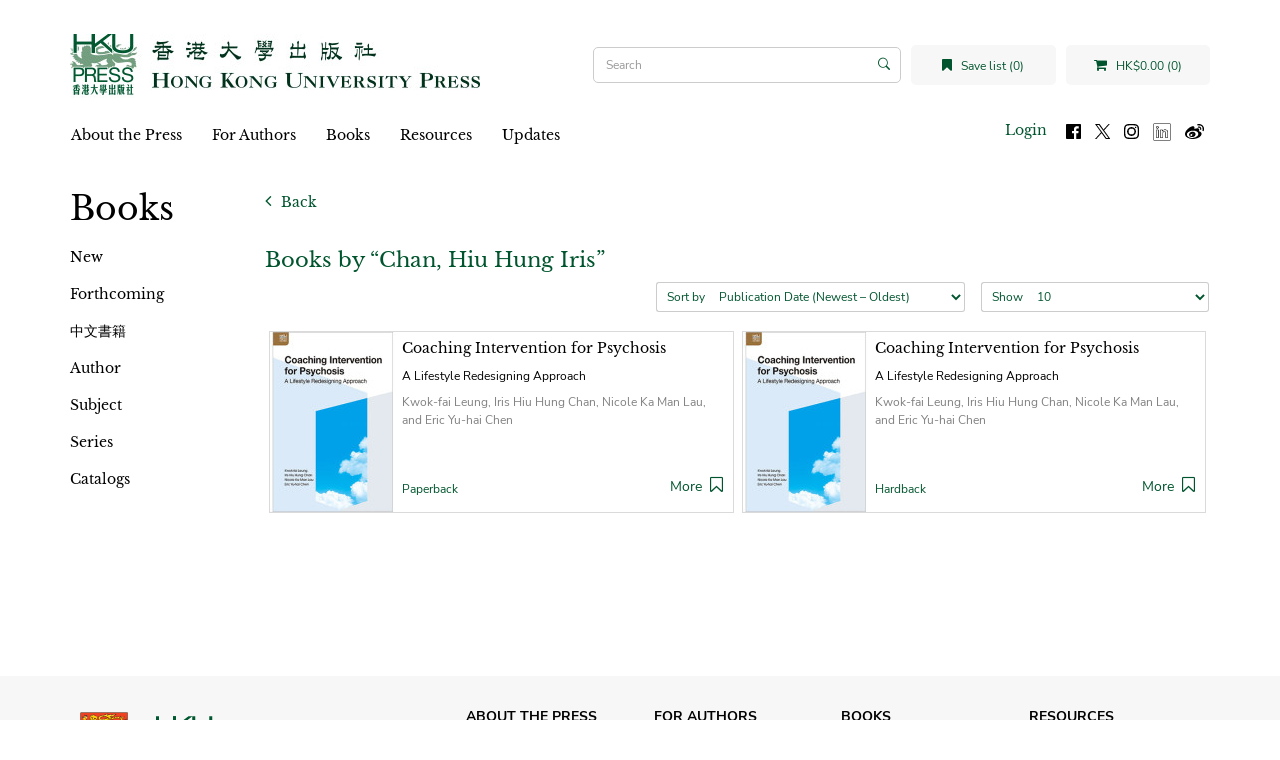

--- FILE ---
content_type: text/html; charset=utf-8
request_url: https://hkupress.hku.hk/index.php?route=product/author/info&author_id=119
body_size: 5120
content:
<!DOCTYPE html>
<!--[if IE]><![endif]-->
<!--[if IE 8 ]><html dir="ltr" lang="en" class="ie8"><![endif]-->
<!--[if IE 9 ]><html dir="ltr" lang="en" class="ie9"><![endif]-->
<!--[if (gt IE 9)|!(IE)]><!-->
<html dir="ltr" lang="en">
<!--<![endif]-->
<head>
<meta charset="UTF-8" />
<meta name="viewport" content="width=device-width, initial-scale=1">
<meta http-equiv="X-UA-Compatible" content="IE=edge">
<title>Chan, Hiu Hung Iris</title>
<base href="https://hkupress.hku.hk/" />
<script src="catalog/view/javascript/jquery/jquery-3.7.0.min.js" type="text/javascript"></script>
<link href="catalog/view/javascript/bootstrap/css/bootstrap.min.css" rel="stylesheet" media="screen" />
<script src="catalog/view/javascript/bootstrap/js/bootstrap.min.js" type="text/javascript"></script>
<link href="catalog/view/javascript/font-awesome/css/font-awesome.min.css" rel="stylesheet" type="text/css" />
<link href="//fonts.googleapis.com/css?family=Open+Sans:400,400i,300,700" rel="stylesheet" type="text/css" />
<link rel="stylesheet" href="https://cdn.jsdelivr.net/npm/bootstrap-icons@1.5.0/font/bootstrap-icons.css">
<link href="catalog/view/theme/hkupress/stylesheet/stylesheet.css" rel="stylesheet">
<script src="catalog/view/javascript/jquery/jquery.bcSwipe.min.js" type="text/javascript"></script>

<script src="catalog/view/javascript/common.js" type="text/javascript"></script>
<link href="https://hkupress.hku.hk/index.php?route=product/author/info&amp;author_id=119" rel="canonical" />
<link href="https://hkupress.hku.hk/image/catalog/hkuicon (1).png" rel="icon" />
<script async src="https://www.googletagmanager.com/gtag/js?id=UA-47214939-1"></script>
<script>
  window.dataLayer = window.dataLayer || [];
  function gtag(){dataLayer.push(arguments);}
  gtag('js', new Date());
  gtag('config', 'UA-47214939-1');
</script>
<script>
function openNav() {
  let nav = document.getElementById("mobile-nav")
  nav.classList.add("open");
  //nav.style.height = "100%";
  document.getElementsByTagName('body')[0].style.overflow='hidden';
}

function closeNav() {
  let nav = document.getElementById("mobile-nav")
  nav.classList.remove("open");
  //nav.style.height = "0%";
  document.getElementsByTagName('body')[0].style.overflow='auto';
}

function openSearch(){
  let div = document.getElementById("mobile-searchbar");
  console.log(div);
  div.classList.add("open");
}

function closeSearch() {
  let div = document.getElementById("mobile-searchbar")
  div.classList.remove("open");
}

$(document).ready(function(){
  $('.carousel').bcSwipe({ threshold: 50 });
});
</script>
</head>
<body>
<nav id="top">
  <div class="d-flex align-items-center">
    <button type="button" id="mobile-toggle-btn" onclick="openNav()"><i class="fa fa-bars"></i></button>
    <div id="mobile-logo" class="flex-1">
              <a href="https://hkupress.hku.hk/index.php?route=common/home">
          <img src="https://hkupress.hku.hk/image/catalog/logo/HKUP_logo_410x78.jpg" title="HKU Press" alt="HKU Press" class="img-responsive" />
        </a>
          </div>
    <buttn role="button" id="mobile-search-toggle-btn" onclick="openSearch()"><i class="fa fa-search"></i></button>
  </div>
  <div class="d-flex mobile-shop-head">
      <a href="https://hkupress.hku.hk/index.php?route=account/wishlist" id="wishlist-total" title="Save list (0)" class="wish-shop-btn wishlist-total">
        <i class="fa fa-bookmark"></i> 
        <span>Save list (0)</span>
      </a>
      <div class="cart wish-shop-btn" title="Shopping Cart">
  <a id="cart-total" href="https://hkupress.hku.hk/index.php?route=checkout/cart">
    <i class="fa fa-shopping-cart"></i>
    HK$0.00 (0)
  </a>
</div>
      <div id="mobile-searchbar" class="mobile-searchbar search-bar">
	<div class="input-group">
		<input type="text" name="search" value="" placeholder="Search" class="form-control search-input" />
		<span class="input-group-btn">
			<button type="button" class="btn"><i class="bi bi-search"></i></button>
		</span>
	</div>
	<button type="button" class="btn close-search" onclick="closeSearch()">Cancel</button>
</div>
  </div>
</nav>
<div id="mobile-nav" class="d-flex flex-column">
	<div class="mobile-top d-flex">
		<button role="button" class="closebtn" onclick="closeNav()">&times;</button>
		<div class="flex-1 text-right">
			<ul class="list-inline">
				<li>
										<a id="mobile-login-btn" href="https://hkupress.hku.hk/index.php?route=account/login" class="login-btn">Login</a>
									</li>
				<li>
					<a href="https://www.facebook.com/HKUPress" rel="noreferer noopener" target="_blank">
						<img src="image/social-icon/facebook.svg" alt="Follow us on Facebook" title="Follow us on Facebook" class="social-icon"/>
					</a>
				</li>
				<li>
					<a href="https://www.twitter.com/HKUpress/" rel="noreferer noopener" target="_blank">
						<img src="image/social-icon/x.svg" alt="Follow us on Twitter" title="Follow us on Twitter" class="social-icon"/>
					</a>
				</li>
				<li>
					<a href="https://www.instagram.com/hkupress/" rel="noreferer noopener" target="_blank">
						<img src="image/social-icon/instagram.svg" alt="Follow us on Instagram" title="Follow us on Instagram" class="social-icon"/>
					</a>
				</li>
				<li>
					<a href="https://www.linkedin.com/company/hkupress/" rel="noreferer noopener" target="_blank">
						<img class="social-icon" src="image/social-icon/linkedin.png" alt="Follow us on LinkedIn" title="Follow us on LinkedIn" style="height:18px;width:18px;margin-top:1px;"/>
					</a>
				</li>
				<li>
					<a href="https://www.weibo.com/hkupress" rel="noreferer noopener" target="_blank">
						<img src="image/social-icon/weibo.svg" alt="Follow us on Weibo" title="Follow us on Weibo" class="social-icon"/>
					</a>
				</li>
			</ul>
		</div>
	</div>
		<div class="mobile-menu flex-1">
		<ul class="nav navbar-nav">
														<li class="dropdown">
					<a href="https://hkupress.hku.hk/About_HKU_Press" class="dropdown-toggle" data-toggle="dropdown">About the Press</a>
					<div class="dropdown-menu">
					<div class="dropdown-inner">
						<ul class="list-unstyled">
																							<li>
									<a href="https://hkupress.hku.hk/history_and_mission">History and Mission</a>
								</li>
																															<li>
									<a href="https://hkupress.hku.hk/editorial_board">Editorial Board</a>
								</li>
																															<li>
									<a href="https://hkupress.hku.hk/Giving">Support the Press</a>
								</li>
																															<li>
									<a href="https://hkupress.hku.hk/contact_us">Contact Us</a>
								</li>
																					</ul>
					</div>
					</div>
				</li>
															<li class="dropdown">
					<a href="https://hkupress.hku.hk/For_Authors" class="dropdown-toggle" data-toggle="dropdown">For Authors</a>
					<div class="dropdown-menu">
					<div class="dropdown-inner">
						<ul class="list-unstyled">
																							<li>
									<a href="https://hkupress.hku.hk/Publish_with_HKU_Press">Publish with the Press</a>
								</li>
																															<li>
									<a href="https://hkupressportal.hku.hk/login">Author Portal</a>
								</li>
																					</ul>
					</div>
					</div>
				</li>
							
					  			<li class="dropdown">
			  <a href="#" class="dropdown-toggle" data-toggle="dropdown">Books</a>					 
			  <div class="dropdown-menu">
				<div class="dropdown-inner">
				  					<ul class="list-unstyled">
					  						<li>
						  <a href="https://hkupress.hku.hk/Books/New">New</a>
						</li>
					  						<li>
						  <a href="https://hkupress.hku.hk/Books/Forthcoming">Forthcoming</a>
						</li>
					  						<li>
						  <a href="https://hkupress.hku.hk/Books/Chinese-titles">中文書籍</a>
						</li>
					  						<li>
						  <a href="https://hkupress.hku.hk/index.php?route=product/author">Author</a>
						</li>
					  						<li>
						  <a href="https://hkupress.hku.hk/Books/Subject">Subject</a>
						</li>
					  						<li>
						  <a href="https://hkupress.hku.hk/Books/Series">Series</a>
						</li>
					  						<li>
						  <a href="https://hkupress.hku.hk/Catalogs">Catalogs</a>
						</li>
					  					</ul>
				  				</div>
			  </div>
			</li>
		  					
											<li class="dropdown">
					<a href="https://hkupress.hku.hk/Resources" class="dropdown-toggle" data-toggle="dropdown">Resources</a>
					<div class="dropdown-menu">
					<div class="dropdown-inner">
						<ul class="list-unstyled">
																							<li>
									<a href="https://hkupress.hku.hk/hkup_bookshop">HKUP Bookshop</a>
								</li>
																															<li>
									<a href="https://hkupress.hku.hk/Rights_and_Permissions">Rights and Permissions</a>
								</li>
																															<li>
									<a href="https://hkupress.hku.hk/Review_Exam_Desk_Copies">Review, Exam and Desk Copies</a>
								</li>
																															<li>
									<a href="https://hkupress.hku.hk/Ordering_and_Customer_Service">Ordering and Customer Service</a>
								</li>
																															<li>
									<a href="https://hkupress.hku.hk/index.php?route=information/information&amp;information_id=57">For Freelancers and Vendors</a>
								</li>
																															<li>
									<a href="https://hkupress.hku.hk/Distributors_Agents">Distributors and Agents</a>
								</li>
																					</ul>
					</div>
					</div>
				</li>
															<li class="dropdown">
					<a href="https://hkupress.hku.hk/Updates" class="dropdown-toggle" data-toggle="dropdown">Updates</a>
					<div class="dropdown-menu">
					<div class="dropdown-inner">
						<ul class="list-unstyled">
																							<li>
									<a href="https://hkupress.hku.hk/special-promo">Special Promotions</a>
								</li>
																					</ul>
					</div>
					</div>
				</li>
							
					</ul>
	</div>
</div>

<header>
  <div class="container">
    <div class="row">
      <div class="col-md-12 header-row">
        <div class="header-left" id="mobile-logo">
                      <a href="https://hkupress.hku.hk/index.php?route=common/home">
              <img src="https://hkupress.hku.hk/image/catalog/logo/HKUP_logo_410x78.jpg" title="HKU Press" alt="HKU Press" class="img-responsive" />
            </a>
                  </div>
        <div class="header-spacer"></div>
        <div class="search-bar"><div id="search" class="input-group">
			<input type="text" name="search" value="" placeholder="Search" class="form-control search-input" />
	<span class="input-group-btn">
		<button type="button" class="btn"><i class="bi bi-search"></i></button>
	</span>
</div></div>
        <div class="wish-shop">
            <a href="https://hkupress.hku.hk/index.php?route=account/wishlist" id="wishlist-total" title="Save list (0)" class="wish-shop-btn wishlist-total">
              <i class="fa fa-bookmark"></i> 
              <span>Save list (0)</span>
            </a>
            <div class="cart wish-shop-btn" title="Shopping Cart">
  <a id="cart-total" href="https://hkupress.hku.hk/index.php?route=checkout/cart">
    <i class="fa fa-shopping-cart"></i>
    HK$0.00 (0)
  </a>
</div>
          </div>
        </div>
    </div>
  </div>
</header>
<div class="container">
  <nav id="menu" class="navbar">
        <div class="collapse navbar-collapse navbar-ex1-collapse menu-nav">
      <ul class="nav navbar-nav">
	  				  			<li class="dropdown">
			  <a href="https://hkupress.hku.hk/About_HKU_Press" class="dropdown-toggle" data-toggle="dropdown">About the Press</a>
			  <div class="dropdown-menu">
				<div class="dropdown-inner">
					<ul class="list-unstyled">
																				<li>
								<a href="https://hkupress.hku.hk/history_and_mission">History and Mission</a>
							</li>
																											<li>
								<a href="https://hkupress.hku.hk/editorial_board">Editorial Board</a>
							</li>
																											<li>
								<a href="https://hkupress.hku.hk/Giving">Support the Press</a>
							</li>
																											<li>
								<a href="https://hkupress.hku.hk/contact_us">Contact Us</a>
							</li>
																		</ul>
				</div>
			  </div>
			</li>
		  				  			<li class="dropdown">
			  <a href="https://hkupress.hku.hk/For_Authors" class="dropdown-toggle" data-toggle="dropdown">For Authors</a>
			  <div class="dropdown-menu">
				<div class="dropdown-inner">
					<ul class="list-unstyled">
																				<li>
								<a href="https://hkupress.hku.hk/Publish_with_HKU_Press">Publish with the Press</a>
							</li>
																											<li>
								<a href="https://hkupressportal.hku.hk/login">Author Portal</a>
							</li>
																		</ul>
				</div>
			  </div>
			</li>
		  		  
				  			<li class="dropdown">
			  <a  href="#" class="dropdown-toggle" data-toggle="dropdown">Books</a>					 
			  <div class="dropdown-menu">
				<div class="dropdown-inner">
				  					<ul class="list-unstyled">
					  						<li>
						  <a href="https://hkupress.hku.hk/Books/New">New</a>
						</li>
					  						<li>
						  <a href="https://hkupress.hku.hk/Books/Forthcoming">Forthcoming</a>
						</li>
					  						<li>
						  <a href="https://hkupress.hku.hk/Books/Chinese-titles">中文書籍</a>
						</li>
					  						<li>
						  <a href="https://hkupress.hku.hk/index.php?route=product/author">Author</a>
						</li>
					  						<li>
						  <a href="https://hkupress.hku.hk/Books/Subject">Subject</a>
						</li>
					  						<li>
						  <a href="https://hkupress.hku.hk/Books/Series">Series</a>
						</li>
					  						<li>
						  <a href="https://hkupress.hku.hk/Catalogs">Catalogs</a>
						</li>
					  					</ul>
				  				</div>
			  </div>
			</li>
		  				
				  			<li class="dropdown">
			  <a href="https://hkupress.hku.hk/Resources" class="dropdown-toggle" data-toggle="dropdown">Resources</a>
			  <div class="dropdown-menu">
				<div class="dropdown-inner">
					<ul class="list-unstyled">
																				<li>
								<a href="https://hkupress.hku.hk/hkup_bookshop">HKUP Bookshop</a>
							</li>
																											<li>
								<a href="https://hkupress.hku.hk/Rights_and_Permissions">Rights and Permissions</a>
							</li>
																											<li>
								<a href="https://hkupress.hku.hk/Review_Exam_Desk_Copies">Review, Exam and Desk Copies</a>
							</li>
																											<li>
								<a href="https://hkupress.hku.hk/Ordering_and_Customer_Service">Ordering and Customer Service</a>
							</li>
																											<li>
								<a href="https://hkupress.hku.hk/index.php?route=information/information&amp;information_id=57">For Freelancers and Vendors</a>
							</li>
																											<li>
								<a href="https://hkupress.hku.hk/Distributors_Agents">Distributors and Agents</a>
							</li>
																		</ul>
				</div>
			  </div>
			</li>
		  				  			<li class="dropdown">
			  <a href="https://hkupress.hku.hk/Updates" class="dropdown-toggle" data-toggle="dropdown">Updates</a>
			  <div class="dropdown-menu">
				<div class="dropdown-inner">
					<ul class="list-unstyled">
																				<li>
								<a href="https://hkupress.hku.hk/special-promo">Special Promotions</a>
							</li>
																		</ul>
				</div>
			  </div>
			</li>
		  			  	  <ul class="list-inline fl-right">
		<li>
						<a id="menu-login-btn" href="https://hkupress.hku.hk/index.php?route=account/login" class="login-btn">Login</a>
					</li>
		<ul class="social-icons">
			<li>
			<a href="https://www.facebook.com/HKUPress" rel="noreferer noopener" target="_blank">
				<img class="social-icon" src="image/social-icon/facebook.svg" alt="Follow us on Facebook" title="Follow us on Facebook"/>
			</a>
			</li>
			<li>
			<a href="https://www.twitter.com/HKUpress/" rel="noreferer noopener" target="_blank">
				<img class="social-icon" src="image/social-icon/x.svg" alt="Follow us on Twitter" title="Follow us on Twitter"/>
			</a>
			</li>
			<li>
			<a href="https://www.instagram.com/hkupress/" rel="noreferer noopener" target="_blank">
				<img class="social-icon" src="image/social-icon/instagram.svg" alt="Follow us on Instagram" title="Follow us on Instagram"/>
			</a>
			</li>
			<li>
			<a href="https://www.linkedin.com/company/hkupress/" rel="noreferer noopener" target="_blank">
				<img class="social-icon" src="image/social-icon/linkedin.png" alt="Follow us on LinkedIn" title="Follow us on LinkedIn" style="height:18px;width:18px;margin-top:1px;"/>
			</a>
			</li>
			<li>
			<a href="https://www.weibo.com/hkupress" rel="noreferer noopener" target="_blank">
				<img class="social-icon" src="image/social-icon/weibo.svg" alt="Follow us on Weibo" title="Follow us on Weibo"/>
			</a>
			</li>
		</ul>
		
	  </ul>
    </div>
  </nav>
</div>


<div class="container" id="product-author-info">
    <div class="row">
  <aside id="column-left" class="col-md-2 hidden-xs hidden-sm">
       <h1 style="margin-top: 15px;">Books</h1>
      <ul class="book-categories nav">
          <li>
       
      <a href="https://hkupress.hku.hk/Books/New" class="">New</a>
            </li>
          <li>
       
      <a href="https://hkupress.hku.hk/Books/Forthcoming" class="">Forthcoming</a>
            </li>
          <li>
       
      <a href="https://hkupress.hku.hk/Books/Chinese-titles" class="">中文書籍</a>
            </li>
          <li>
       
      <a href="https://hkupress.hku.hk/index.php?route=product/author" class="">Author</a>
            </li>
          <li>
       
      <a href="https://hkupress.hku.hk/Books/Subject" class="">Subject</a>
            </li>
          <li>
       
      <a href="https://hkupress.hku.hk/Books/Series" class="">Series</a>
            </li>
          <li>
       
      <a href="https://hkupress.hku.hk/Catalogs" class="">Catalogs</a>
            </li>
        </ul>
    

  </aside>

                  <div id="content" class="col-md-10">
      <a href="javascript:history.back(-1);" role="button" title="Back" class="back-button">
        <i class="fa fa-angle-left"></i>
        Back
      </a>
      
                    <h3 class="text-brand font-heading">Books by “Chan, Hiu Hung Iris”</h2>          
        <div class="row product-list-control">
          <div class="col-md-offset-5 col-md-4 col-xs-7">
            <div class="form-group input-group input-group-sm product-sort">
              <label class="input-group-addon" for="input-sort">Sort by</label>
              <select id="input-sort" class="form-control" onchange="location = this.value;">
                                                <option value="https://hkupress.hku.hk/index.php?route=product/author/info&amp;author_id=119&amp;sort=p.publish_date&amp;order=DESC" selected="selected">Publication Date (Newest – Oldest)</option>
                                                                <option value="https://hkupress.hku.hk/index.php?route=product/author/info&amp;author_id=119&amp;sort=p.publish_date&amp;order=ASC">Publication Date (Oldest – Newest)</option>
                                                                <option value="https://hkupress.hku.hk/index.php?route=product/author/info&amp;author_id=119&amp;sort=pd.name&amp;order=ASC">Title (A - Z)</option>
                                                                <option value="https://hkupress.hku.hk/index.php?route=product/author/info&amp;author_id=119&amp;sort=pd.name&amp;order=DESC">Title (Z - A)</option>
                                                                <option value="https://hkupress.hku.hk/index.php?route=product/author/info&amp;author_id=119&amp;sort=p.price&amp;order=ASC">Price (Low &gt; High)</option>
                                                                <option value="https://hkupress.hku.hk/index.php?route=product/author/info&amp;author_id=119&amp;sort=p.price&amp;order=DESC">Price (High &gt; Low)</option>
                                              </select>
            </div>
          </div>
          <div class="col-md-3 col-xs-5">
            <div class="form-group input-group input-group-sm product-limit">
              <label class="input-group-addon" for="input-limit">Show</label>
              <select id="input-limit" class="form-control" onchange="location = this.value;">
                                                <option value="https://hkupress.hku.hk/index.php?route=product/author/info&amp;author_id=119&amp;limit=10" selected="selected">10</option>
                                                                <option value="https://hkupress.hku.hk/index.php?route=product/author/info&amp;author_id=119&amp;limit=20">20</option>
                                                                <option value="https://hkupress.hku.hk/index.php?route=product/author/info&amp;author_id=119&amp;limit=40">40</option>
                                                                <option value="https://hkupress.hku.hk/index.php?route=product/author/info&amp;author_id=119&amp;limit=80">80</option>
                                              </select>
            </div>
          </div>
        </div>
        <div class="d-flex-desktop flex-wrap products">
                    <div class="product-layout product-grid flex-half-desktop">
            <div class="d-flex">
              <a href="https://hkupress.hku.hk/index.php?route=product/product&amp;author_id=119&amp;product_id=199" class="product-thumb">
                <img src="https://hkupress.hku.hk/image/cache/catalog/book-cover/9789888390915-126x180.jpg" alt="Coaching Intervention for Psychosis" title="Coaching Intervention for Psychosis" />
              </a>        
              <div class="product-caption flex-1 d-flex flex-column">
                <h4 class="product-title"><a href="https://hkupress.hku.hk/index.php?route=product/product&amp;author_id=119&amp;product_id=199">Coaching Intervention for Psychosis</a></h4>
                <p class="product-subtitle">A Lifestyle Redesigning Approach</p>
                <p class="product-author ">Kwok-fai Leung, Iris Hiu Hung Chan, Nicole Ka Man Lau, and Eric Yu-hai Chen</p>
                                <div class="flex-1"></div>
                <div class="d-flex flex-align-items-end">
                  <p class="product-edition flex-1">Paperback</p>   
                  <div class="product-actions">
                    <a href="https://hkupress.hku.hk/index.php?route=product/product&amp;author_id=119&amp;product_id=199">More</a>
                    <a href="javascript:void(0);" role="button" class="wishlist"
                      data-toggle="tooltip" title="Save for later"
                      data-wishlist="0"
                      onclick="wishlist.toggle('199',this);"><i class="fa fa-bookmark-o"></i></a>                 
                  </div>
                </div>             
              </div>
            </div>
          </div>
                    <div class="product-layout product-grid flex-half-desktop">
            <div class="d-flex">
              <a href="https://hkupress.hku.hk/index.php?route=product/product&amp;author_id=119&amp;product_id=200" class="product-thumb">
                <img src="https://hkupress.hku.hk/image/cache/catalog/book-cover/9789888390915-126x180.jpg" alt="Coaching Intervention for Psychosis" title="Coaching Intervention for Psychosis" />
              </a>        
              <div class="product-caption flex-1 d-flex flex-column">
                <h4 class="product-title"><a href="https://hkupress.hku.hk/index.php?route=product/product&amp;author_id=119&amp;product_id=200">Coaching Intervention for Psychosis</a></h4>
                <p class="product-subtitle">A Lifestyle Redesigning Approach</p>
                <p class="product-author ">Kwok-fai Leung, Iris Hiu Hung Chan, Nicole Ka Man Lau, and Eric Yu-hai Chen</p>
                                <div class="flex-1"></div>
                <div class="d-flex flex-align-items-end">
                  <p class="product-edition flex-1">Hardback</p>   
                  <div class="product-actions">
                    <a href="https://hkupress.hku.hk/index.php?route=product/product&amp;author_id=119&amp;product_id=200">More</a>
                    <a href="javascript:void(0);" role="button" class="wishlist"
                      data-toggle="tooltip" title="Save for later"
                      data-wishlist="0"
                      onclick="wishlist.toggle('200',this);"><i class="fa fa-bookmark-o"></i></a>                 
                  </div>
                </div>             
              </div>
            </div>
          </div>
                  </div>
        <div class="row">
          <div class="col-md-12 text-left"></div>
                  </div>
                  </div>
    </div>
</div>
<footer>
	<div class="container">
		<div class="row">
			<div class="col-lg-4 col-12 footer-left">
				<div id="footer-logos">
					<a href="https://hku.hk" target="_blank" rel="noreferrer noopener">
						<img src="image/catalog/HKU_Logo.svg" title="The University of Hong Kong" alt="The University of Hong Kong" class="footer-logo footer-hku-logo" />
					</a>
					<a href="/"><img src="image/catalog/HKUPress_logo_square.svg" title="Hong Kong University Press" alt="Hong Kong University Press" class="footer-logo footer-press-logo" /></a>
				</div>
				<div class="footer-menu">
					<p class="university-title">
						Hong Kong University Press
					</p>
					<p class="footer-sub-item">The University of Hong Kong, Pokfulam Road, Hong Kong</p>
					<p class="footer-sub-item"><a href="mailto:hkupress@hku.hk"><strong>hkupress@hku.hk</strong></a></p>
					<div class="footer-desktop-item">
						<ul class="list-inline">						
							<ul class="social-icons">
								<li>
									<a href="https://www.facebook.com/HKUPress" rel="noreferer noopener" target="_blank">
										<img class="social-icon" src="image/social-icon/social-fb.svg" alt="Follow us on Facebook" title="Follow us on Facebook"/>
									</a>
								</li>
								<li>
									<a href="https://www.twitter.com/HKUpress/" rel="noreferer noopener" target="_blank">
										<img class="social-icon" src="image/social-icon/social-x.svg" alt="Follow us on Twitter" title="Follow us on Twitter"/>
									</a>
								</li>
								<li>
									<a href="https://www.instagram.com/hkupress/" rel="noreferer noopener" target="_blank">
										<img class="social-icon" src="image/social-icon/social-ig.svg" alt="Follow us on Instagram" title="Follow us on Instagram"/>
									</a>
								</li>
								<li>
									<a href="https://www.linkedin.com/company/hkupress/" rel="noreferer noopener" target="_blank">
										<img class="social-icon" src="image/social-icon/linkedin.png" alt="Follow us on LinkedIn" title="Follow us on LinkedIn" style="height:18px;width:18px;margin-top:1px;"/>
									</a>
								</li>
								<li>
									<a href="https://www.weibo.com/hkupress" rel="noreferer noopener" target="_blank">
										<img class="social-icon" src="image/social-icon/social-weibo.svg" alt="Follow us on Weibo" title="Follow us on Weibo"/>
									</a>
								</li>
								<li>
									<a href="https://hkupress.hku.hk/index.php?route=information/contact" class="btn btn-brand subscribe-book">
										Book Alerts
									</a>
								</li>
							</ul>
							
						</ul>
					</div>
					<p class="footer-sub-item footer-desktop-item">
						© 2021 Hong Kong University Press | <a href="https://hkupress.hku.hk/privacy">Privacy Notice</a>
					</p>
				</div>
			</div>
			<div class="col-lg-8 col-12 footer-right">
				<div class="d-flex flex-wrap">
														<div class="flex-half flex-quarter-desktop padding-horizontal-sm">
						<div class="footer-menu">
													<div class="footer-item">About the Press</div>
							<div class="footer-sub-menu">
																	<a href="https://hkupress.hku.hk/history_and_mission">History and Mission</a>
																	<a href="https://hkupress.hku.hk/editorial_board">Editorial Board</a>
																	<a href="https://hkupress.hku.hk/Giving">Support the Press</a>
																	<a href="https://hkupress.hku.hk/contact_us">Contact Us</a>
															</div>
												</div>
					</div>
										<div class="flex-half flex-quarter-desktop padding-horizontal-sm">
						<div class="footer-menu">
													<div class="footer-item">For Authors</div>
							<div class="footer-sub-menu">
																	<a href="https://hkupress.hku.hk/Publish_with_HKU_Press">Publish with the Press</a>
																	<a href="https://hkupressportal.hku.hk/login">Author Portal</a>
															</div>
												</div>
					</div>
					
										<div class="flex-half flex-quarter-desktop padding-horizontal-sm">
						<div class="footer-menu">
													<div class="footer-item">
								Books							</div>
							<div class="footer-sub-menu">
																									<div class="footer-sub-item">
									<a href="https://hkupress.hku.hk/Books/New">New</a>
								</div>
																	<div class="footer-sub-item">
									<a href="https://hkupress.hku.hk/Books/Forthcoming">Forthcoming</a>
								</div>
																	<div class="footer-sub-item">
									<a href="https://hkupress.hku.hk/Books/Chinese-titles">中文書籍</a>
								</div>
																	<div class="footer-sub-item">
									<a href="https://hkupress.hku.hk/index.php?route=product/author">Author</a>
								</div>
																	<div class="footer-sub-item">
									<a href="https://hkupress.hku.hk/Books/Subject">Subject</a>
								</div>
																	<div class="footer-sub-item">
									<a href="https://hkupress.hku.hk/Books/Series">Series</a>
								</div>
																	<div class="footer-sub-item">
									<a href="https://hkupress.hku.hk/Catalogs">Catalogs</a>
								</div>
																								</div>
														</div>
					</div>
									
										<div class="flex-half flex-quarter-desktop padding-horizontal-sm">
						<div class="footer-menu">
													<div class="footer-item">Resources</div>
							<div class="footer-sub-menu">
																	<a href="https://hkupress.hku.hk/hkup_bookshop">HKUP Bookshop</a>
																	<a href="https://hkupress.hku.hk/Rights_and_Permissions">Rights and Permissions</a>
																	<a href="https://hkupress.hku.hk/Review_Exam_Desk_Copies">Review, Exam and Desk Copies</a>
																	<a href="https://hkupress.hku.hk/Ordering_and_Customer_Service">Ordering and Customer Service</a>
																	<a href="https://hkupress.hku.hk/index.php?route=information/information&amp;information_id=57">For Freelancers and Vendors</a>
																	<a href="https://hkupress.hku.hk/Distributors_Agents">Distributors and Agents</a>
															</div>
												</div>
					</div>
										<div class="flex-half flex-quarter-desktop padding-horizontal-sm">
						<div class="footer-menu">
													<div class="footer-item">Updates</div>
							<div class="footer-sub-menu">
																	<a href="https://hkupress.hku.hk/special-promo">Special Promotions</a>
															</div>
												</div>
					</div>
													</div>
			</div>
		</div>
		
		<div class="footer-mobile-item">
			<ul class="list-inline">						
				<ul class="social-icons">
					<li>
						<a href="https://www.facebook.com/HKUPress" rel="noreferer noopener" target="_blank">
							<img class="social-icon" src="image/social-icon/facebook.svg" alt="Follow us on Facebook" title="Follow us on Facebook"/>
						</a>
					</li>
					<li>
						<a href="https://www.twitter.com/HKUpress/" rel="noreferer noopener" target="_blank">
							<img class="social-icon" src="image/social-icon/x.svg" alt="Follow us on Twitter" title="Follow us on Twitter"/>
						</a>
					</li>
					<li>
						<a href="https://www.instagram.com/hkupress/" rel="noreferer noopener" target="_blank">
							<img class="social-icon" src="image/social-icon/instagram.svg" alt="Follow us on Instagram" title="Follow us on Instagram"/>
						</a>
					</li>
					<li>
						<a href="https://www.weibo.com/hkupress" rel="noreferer noopener" target="_blank">
							<img class="social-icon" src="image/social-icon/weibo.svg" alt="Follow us on Weibo" title="Follow us on Weibo"/>
						</a>
					</li>
					<li>
						<a href="https://hkupress.hku.hk/index.php?route=information/contact" class="btn btn-brand subscribe-book">
							Book Alerts
						</a>
					</li>
				</ul>
				
			</ul>
		</div>
		<p class="footer-mobile-item">
			© 2021 Hong Kong University Press | <a href="https://hkupress.hku.hk/privacy">Privacy Notice</a>
		</p>
			</div>
</footer>
<!--
OpenCart is open source software and you are free to remove the powered by OpenCart if you want, but its generally accepted practise to make a small donation.
Please donate via PayPal to donate@opencart.com
//-->
</body></html>



--- FILE ---
content_type: text/css
request_url: https://hkupress.hku.hk/catalog/view/theme/hkupress/stylesheet/stylesheet.css
body_size: 5010
content:
@import 'header.css';
@import 'menu.css';
@import 'footer.css';
@import 'single-page.css';
@import 'fonts.css';
@import 'product.css';
@import 'modules.css';
@import 'checkout.css';

:root {
	--Nunito-Sans-Family: 'Nunito Sans', "新微軟正黑體",'Microsoft JhengHei',"微軟正黑體", 'Open Sans',  sans-serif;
	--Libre-Baskerville-Family: 'Libre Baskerville', "新微軟正黑體",'Microsoft JhengHei',"微軟正黑體", 'Open Sans',  sans-serif;
	--Primary-Color: #00552e;
	--Primary-Color-Dark: #00321a;
	--Primary-Color-Light: #337d58;
}
html {	
	font-size: 14px; /* reset rem */
}
body {
	font-family: 'Nunito Sans', "新微軟正黑體",'Microsoft JhengHei',"微軟正黑體", 'Open Sans',  sans-serif;
	font-weight: 400;
	color: #000;
	font-size: 14px;
	/* line-height: 21px; */
  line-height: 1.5;
	width: 100%;
}
/** hiden number arrow **/
/* Chrome, Safari, Edge, Opera */
input::-webkit-outer-spin-button,
input::-webkit-inner-spin-button {
  -webkit-appearance: none;
  margin: 0;
}

/* Firefox */
input[type=number] {
  -moz-appearance: textfield;
}
input[type="number"]:hover,
input[type="number"]:focus {
	-moz-appearance: number-input;
}


/* h1, h2, h3, h4, h5, h6 {
	color: #444;
} */
/* default font size */
.fa {
	font-size: 14px;
}
.fa.fa-2x {	
	font-size: 28px;
}
/* Override the bootstrap defaults */
h1 {
	font-size: 33px;
	font-family: var(--Libre-Baskerville-Family);
}
h2 {
	font-size: 27px;
	font-family: var(--Libre-Baskerville-Family);
}
h3 {
	font-size: 21px;
	font-family: var(--Libre-Baskerville-Family);
}
h4 {
	font-size: 15px;
	font-family: var(--Libre-Baskerville-Family);
}
h5 {
	font-size: 12px;
	font-family: var(--Libre-Baskerville-Family);
}
h6 {
	font-size: 10.2px;
	font-family: var(--Libre-Baskerville-Family);
}
a {
	color: var(--Primary-Color);
}
a:focus, a:hover {
	text-decoration: underline;
	color: var(--Primary-Color-Light);
}

legend {
	font-size: 18px;
	padding: 7px 0px
}
label {
	font-size: 12px;
	font-weight: normal;
}

.fl-right{
	float: right !important;
}

select.form-control, textarea.form-control, input[type="text"].form-control, input[type="password"].form-control, input[type="datetime"].form-control, input[type="datetime-local"].form-control, input[type="date"].form-control, input[type="month"].form-control, input[type="time"].form-control, input[type="week"].form-control, input[type="number"].form-control, input[type="email"].form-control, input[type="url"].form-control, input[type="search"].form-control, input[type="tel"].form-control, input[type="color"].form-control {
	font-size: 12px;
}
.input-group input, .input-group select, .input-group .dropdown-menu, .input-group .popover {
	font-size: 12px;
}
.input-group .input-group-addon {
	font-size: 12px;
	height: 30px;
}
/* Fix some bootstrap issues */
span.hidden-xs, span.hidden-sm, span.hidden-md, span.hidden-lg {
	display: inline;
}

.nav-tabs {
	margin-bottom: 15px;
}
div.required .control-label:before {
	content: '* ';
	color: #F00;
	font-weight: bold;
}
/* Gradent to all drop down menus */
.dropdown-menu li > a:hover {
	text-decoration: none;
	color: #000;
	background: #EDEDED 0% 0% no-repeat padding-box;
}

/* cart */
.cart,
#cart {
	margin-bottom: 10px;
	margin-top: 10px;
}
#cart > .btn {
	font-size: 12px;
	line-height: 18px;
	color: #FFF;
}
#cart.open > .btn {
	background-image: none;
	background-color: #FFFFFF;
	border: 1px solid #E6E6E6;
	color: #666;
	box-shadow: none;
	text-shadow: none;
}
#cart.open > .btn:hover {
	color: #444;
}
#cart .dropdown-menu {
	background: #eee;
	z-index: 1001;
}
#cart .dropdown-menu {
	min-width: 100%;
	overflow-y: auto;
	max-height: 800px;
	scrollbar-width: thin;
	overflow-x: hidden;
}
@media (max-width: 478px) {
	#cart .dropdown-menu {
		width: 100%;
	}
}
#cart .dropdown-menu table {
	margin-bottom: 10px;
}
#cart .dropdown-menu li > div {
	min-width: 427px;
	padding: 0 10px;
}
@media (max-width: 478px) {
	#cart .dropdown-menu li > div {
		min-width: 100%;
	}
}
#cart .dropdown-menu li p {
	margin: 20px 0;
}

/* alert */
.alert {
	padding: 8px 14px 8px 14px;
}
/* breadcrumb */
.breadcrumb {
	margin: 0 0 20px 0;
	padding: 8px 0;
	border: 1px solid #ddd;
}
.breadcrumb i {
	font-size: 15px;
}
.breadcrumb > li {
	text-shadow: 0 1px 0 #FFF;
	padding: 0 20px;
	position: relative;
	white-space: nowrap;
}
.breadcrumb > li + li:before {
	content: '';
	padding: 0;
}
.breadcrumb > li:after {
	content: '';
	display: block;
	position: absolute;
	top: -3px;
	right: -5px;
	width: 26px;
	height: 26px;
	border-right: 1px solid #DDD;
	border-bottom: 1px solid #DDD;
	-webkit-transform: rotate(-45deg);
	-moz-transform: rotate(-45deg);
	-o-transform: rotate(-45deg);
	transform: rotate(-45deg);
}
html[dir=rtl] .breadcrumb > li::after {
  top: -3px;
  left: -5px;
  width: 26px;
  height: 26px;
  border-left: 1px solid #DDD;
  border-top: 1px solid #DDD;
  right: unset;
  border-right: unset;
  border-bottom:unset;

}
.pagination {
	margin: 0;
}
/* buttons */
.buttons {
	margin: 1em 0;
}
.btn {
	padding: 7.5px 12px;
	font-size: 12px;
	border: 1px solid #cccccc;
	border-radius: 4px;
	box-shadow: inset 0 1px 0 rgba(255,255,255,.2), 0 1px 2px rgba(0,0,0,.05);
}
.btn-xs {
	font-size: 9px;
}
.btn-sm {
	font-size: 10.2px;
}
.btn-md {
	font-size: 14px;
}
.btn-lg {
	padding: 10px 16px;
	font-size: 15px;
}
.btn-group > .btn, .btn-group > .dropdown-menu, .btn-group > .popover {
	font-size: 12px;
}
.btn-group > .btn-xs {
	font-size: 9px;
}
.btn-group > .btn-sm {
	font-size: 10.2px;
}
.btn-group > .btn-lg {
	font-size: 15px;
}
.btn-default {
	color: #777;
	text-shadow: 0 1px 0 rgba(255, 255, 255, 0.5);
	background-color: #e7e7e7;
	background-image: linear-gradient(to bottom, #eeeeee, #dddddd);
	background-repeat: repeat-x;
	border-color: #dddddd #dddddd #b3b3b3 #b7b7b7;
}
.btn-primary {
	color: #ffffff;
	text-shadow: 0 -1px 0 rgba(0, 0, 0, 0.25);
	background-color: #229ac8;
	background-image: linear-gradient(to bottom, #23a1d1, #1f90bb);
	background-repeat: repeat-x;
	border-color: #1f90bb #1f90bb #145e7a;
}
.btn-primary:hover, .btn-primary:active, .btn-primary.active, .btn-primary.disabled, .btn-primary[disabled] {
	background-color: #1f90bb;
	background-position: 0 -15px;
}
.btn-warning {
	color: #ffffff;
	text-shadow: 0 -1px 0 rgba(0, 0, 0, 0.25);
	background-color: #faa732;
	background-image: linear-gradient(to bottom, #fbb450, #f89406);
	background-repeat: repeat-x;
	border-color: #f89406 #f89406 #ad6704;
}
.btn-warning:hover, .btn-warning:active, .btn-warning.active, .btn-warning.disabled, .btn-warning[disabled] {
	box-shadow: inset 0 1000px 0 rgba(0, 0, 0, 0.1);
}
.btn-danger {
	color: #ffffff;
	text-shadow: 0 -1px 0 rgba(0, 0, 0, 0.25);
	background-color: #da4f49;
	background-image: linear-gradient(to bottom, #ee5f5b, #bd362f);
	background-repeat: repeat-x;
	border-color: #bd362f #bd362f #802420;
}
.btn-danger:hover, .btn-danger:active, .btn-danger.active, .btn-danger.disabled, .btn-danger[disabled] {
	box-shadow: inset 0 1000px 0 rgba(0, 0, 0, 0.1);
}
.btn-success {
	color: #ffffff;
	text-shadow: 0 -1px 0 rgba(0, 0, 0, 0.25);
	background-color: #5bb75b;
	background-image: linear-gradient(to bottom, #62c462, #51a351);
	background-repeat: repeat-x;
	border-color: #51a351 #51a351 #387038;
}
.btn-success:hover, .btn-success:active, .btn-success.active, .btn-success.disabled, .btn-success[disabled] {
	box-shadow: inset 0 1000px 0 rgba(0, 0, 0, 0.1);
}
.btn-info {
	color: #ffffff;
	text-shadow: 0 -1px 0 rgba(0, 0, 0, 0.25);
	background-color: #df5c39;
	background-image: linear-gradient(to bottom, #e06342, #dc512c);
	background-repeat: repeat-x;
	border-color: #dc512c #dc512c #a2371a;
}
.btn-info:hover, .btn-info:active, .btn-info.active, .btn-info.disabled, .btn-info[disabled] {
	background-image: none;
	background-color: #df5c39;
}
.btn-link {
	border-color: rgba(0, 0, 0, 0);
	cursor: pointer;
	color: #23A1D1;
	border-radius: 0;
}
.btn-link, .btn-link:active, .btn-link[disabled] {
	background-color: rgba(0, 0, 0, 0);
	background-image: none;
	box-shadow: none;
}
.btn-inverse {
	color: #ffffff;
	text-shadow: 0 -1px 0 rgba(0, 0, 0, 0.25);
	background-color: #363636;
	background-image: linear-gradient(to bottom, #444444, #222222);
	background-repeat: repeat-x;
	border-color: #222222 #222222 #000000;
}
.btn-inverse:hover, .btn-inverse:active, .btn-inverse.active, .btn-inverse.disabled, .btn-inverse[disabled] {
	background-color: #222222;
	background-image: linear-gradient(to bottom, #333333, #111111);
}
/* list group */
.list-group a {
	border: 1px solid #DDDDDD;
	color: #888888;
	padding: 8px 12px;
}
.list-group a.active, .list-group a.active:hover, .list-group a:hover {
	color: #444444;
	background: #eeeeee;
	border: 1px solid #DDDDDD;
}
/* carousel */
.carousel-caption {
	color: #FFFFFF;
	text-shadow: 0 1px 0 #000000;
}
.carousel-control .icon-prev:before {
	content: '\f053';
	font-family: FontAwesome;
}
.carousel-control .icon-next:before {
	content: '\f054';
	font-family: FontAwesome;
}
/* product list */
.product-thumb {
	/* border: 1px solid #ddd; */
	margin-bottom: 20px;
	overflow: auto;
}
.product-thumb .image {
	text-align: center;
}
.product-thumb .image a {
	display: block;
}
.product-thumb .image a:hover {
	opacity: 0.8;
}
.product-thumb .image img {
	margin-left: auto;
	margin-right: auto;
}
.product-grid .product-thumb .image {
	float: none;
}
@media (min-width: 767px) {
.product-list .product-thumb .image {
	float: left;
	padding: 0 15px;
}
}
.product-thumb h4 {
	/* font-weight: bold; */
	font-weight: 400;
}
.product-thumb .caption {
	padding: 0 20px;
	min-height: 150px;
}
.product-list .product-thumb .caption {
	margin-left: 230px;
}
@media (max-width: 1200px) {
.product-grid .product-thumb .caption {
	min-height: 210px;
	padding: 0 10px;
}
}
@media (max-width: 767px) {
.product-list .product-thumb .caption {
	min-height: 0;
	margin-left: 0;
	padding: 0 10px;
}
.product-grid .product-thumb .caption {
	min-height: 0;
}
}
.product-thumb .rating {
	padding-bottom: 10px;
}
.rating .fa-stack {
	font-size: 8px;
}
.rating .fa-star-o {
	color: #999;
	font-size: 15px;
}
.rating .fa-star {
	color: #FC0;
	font-size: 15px;
}
.rating .fa-star + .fa-star-o {
	color: #E69500;
}
h2.price {
	margin: 0;
}
.product-thumb .price {
	color: #444;
}
.product-thumb .price-new {
	font-weight: 600;
}
.product-thumb .price-old {
	color: #999;
	text-decoration: line-through;
	margin-left: 10px;
}
.product-thumb .price-tax {
	color: #999;
	font-size: 12px;
	display: block;
}
.product-thumb .button-group {
	border-top: 1px solid #ddd;
	background-color: #eee;
	overflow: auto;
}
.product-list .product-thumb .button-group {
	border-left: 1px solid #ddd;
}
@media (max-width: 768px) {
	.product-list .product-thumb .button-group {
		border-left: none;
	}
}
.product-thumb .button-group button {
	width: 60%;
	border: none;
	display: inline-block;
	float: left;
	background-color: #eee;
	color: #888;
	line-height: 38px;
	font-weight: bold;
	text-align: center;
	text-transform: uppercase;
}
.product-thumb .button-group button + button {
	width: 20%;
	border-left: 1px solid #ddd;
}
.product-thumb .button-group button:hover {
	color: #444;
	background-color: #ddd;
	text-decoration: none;
	cursor: pointer;
}
@media (max-width: 1200px) {
	.product-thumb .button-group button, .product-thumb .button-group button + button {
		width: 33.33%;
	}
}
@media (max-width: 767px) {
	.product-thumb .button-group button, .product-thumb .button-group button + button {
		width: 33.33%;
	}
}
.thumbnails {
	overflow: auto;
	clear: both;
	list-style: none;
	padding: 0;
	margin: 0;
}
.thumbnails > li {
	margin-left: 20px;
}
.thumbnails {
	margin-left: -20px;
}
.thumbnails > img {
	width: 100%;
}
.image-additional a {
	margin-bottom: 20px;
	padding: 5px;
	display: block;
	border: 1px solid #ddd;
}
.image-additional {
	max-width: 78px;
}
.thumbnails .image-additional {
	float: left;
	margin-left: 20px;
}
#content {
	margin-bottom: 20px;
}

@media (min-width: 1200px) {
	#content .col-lg-2:nth-child(6n+1),
	#content .col-lg-3:nth-child(4n+1),
	#content .col-lg-4:nth-child(3n+1),
	#content .col-lg-6:nth-child(2n+1) {
		clear:left;
	}
}
@media (min-width: 992px) and (max-width: 1199px) {
	#content .col-md-2:nth-child(6n+1),
	#content .col-md-3:nth-child(4n+1),
	#content .col-md-4:nth-child(3n+1),
	#content .col-md-6:nth-child(2n+1) {
		clear:left;
	}
}
@media (min-width: 768px) and (max-width: 991px) {
	#content .col-sm-2:nth-child(6n+1),
	#content .col-sm-3:nth-child(4n+1),
	#content .col-sm-4:nth-child(3n+1),
	#content .col-sm-6:nth-child(2n+1) {
		clear:left;
	}
}

/* fixed colum left + content + right*/
@media (min-width: 768px) {
	#content {
		min-height: 450px;
	}
  #column-left  .product-layout .col-md-3 {
       width: 100%;
    }

	#column-left + #content .product-layout .col-md-3 {
       width: 50%;
    }

	#column-left + #content + #column-right .product-layout .col-md-3 {
       width: 100%;
    }

	#content + #column-right .product-layout .col-md-3 {
			width: 100%;
	}
}

/* fixed product layouts used in left and right columns */
#column-left .product-layout, #column-right .product-layout {
	width: 100%;
}

/* fixed mobile cart quantity input */
.input-group .form-control[name^=quantity] {
	min-width: 50px;
}

/* Missing focus and border color to overwrite bootstrap */
.btn-info:hover, .btn-info:active, .btn-info.active, .btn-info.disabled, .btn-info[disabled] {
	background-image: none;
	background-color: #df5c39;
}
.btn-primary{
	background-color: var(--Primary-Color) !important;
	background-image: none !important;
	border-color: var(--Primary-Color) !important;
}
/*.btn-primary.disabled, .btn-primary[disabled],
.btn-primary:focus, .btn-primary:focus-visible, .btn-primary:focus-within,
.btn-primary:hover, .btn-primary:active, .btn-primary.active{
	background-color: var(--Primary-Color);
}*/

html[dir=rtl] .checkbox input[type="checkbox"],
html[dir=rtl] .checkbox-inline input[type="checkbox"],
html[dir=rtl] .radio input[type="radio"],
html[dir=rtl] .radio-inline input[type="radio"] {
    position: absolute;
    margin-top: 4px\9;
    margin-right: -20px;
      margin-left: unset;
}
html[dir=rtl] .input-group-btn:last-child > .btn {
    border-top-right-radius: 0;
    border-bottom-right-radius: 0;
    border-top-left-radius: 5px;
    border-bottom-left-radius: 5px;
}
html[dir=rtl] .input-group .form-control:first-child {
    border-top-right-radius: 5px;
    border-bottom-right-radius: 5px;
    border-top-left-radius: unset;
    border-bottom-left-radius: unset;
}
html[dir=rtl] .container .row:first-child  .col-sm-4, html[dir=rtl] .container .row:first-child  .col-sm-5 {
  float: right;

}
html[dir=rtl] #cart .dropdown-menu {
  left: 0;
  right: auto;

}

@media (min-width: 768px) {
   
	html[dir=rtl] .navbar-nav {
			float: right;
			margin: 0;
	}
	
	html[dir=rtl] .navbar-nav > li {
			float: right;
	}
 
}

/** Hide All breadcrumb **/ 
.breadcrumb {
	display: none;
}
.alert-dismissable .close, .alert-dismissible .close{
	top:-2px;
	right: -2px;
}

.table > tbody > tr > td,
.table > tbody > tr > th,
.table > thead > tr > td,
.table > thead > tr > th,
.table > tfoot > tr > td,
.table > tfoot > tr > th {
	padding: 16px;
}

.table-head {
	font-family: var(--Libre-Baskerville-Family);
	font-size: 16px;
}
.table-panel-head {
	background:#f5f5f5;
	font-family: var(--Libre-Baskerville-Family);
	font-size: 16px;
}
.table .table-head td,
.table .table-head th,
.table .table-panel-head td,
.table .table-panel-head th{
	padding-top: 15px;
	padding-bottom: 15px;
	font-weight: 400;
}
.panel-heading {
	padding-top: 15px;
	padding-bottom: 15px;
}
.panel-title {
	font-family: var(--Libre-Baskerville-Family);
}
.panel-group .panel,
.panel {
	border-radius: 5px;
}

.back-button {
	font-family: var(--Libre-Baskerville-Family);
	font-size: 14px;
	padding-top: 8px;
	margin-top: 8px;
	display: inline-block;
}
.back-button i.fa{
	font-size: 18px;
	margin-right: 6px;
}

@media (min-width: 768px) {
	.back-button{
		padding-bottom: 8px;
		margin-bottom: 8px;
	}
}

.social-icon {
	max-height: 18px;
}
/** override pagination **/
.pagination li a{
	border:none;
	color: #A8A8A8;
}
.pagination li.active span {
	border: none;
	background: transparent;
	color: var(--Primary-Color);
}
.pagination li.active span:hover {
	background: #eee;
	border: none;
	color: var(--Primary-Color);
}

/** Buttons **/
.btn > i.fa+span {
	margin-left: 8px;
}
.btn.btn-brand {
	color: #FFFFFF;
	background-color: var(--Primary-Color);
	border: 1px solid var(--Primary-Color-Light);
	box-shadow: none;
	border-radius: 5px;
}
.btn.btn-input-addon {
	background-color: transparent;
	color: var(--Primary-Color);
	box-shadow: none;
	border-radius: 5px;
	padding: 4.5px 18px;
	font-weight: bold;
	font-size: 16px;
}
.btn.btn-preview {
	background-color: #f7f7f7;
	color: var(--Primary-Color);
	box-shadow: none;
	border-radius: 5px;
	border-width: 0px;
}
.btn.btn-text {
	color: var(--Primary-Color);
	background:none;
	box-shadow: none;
	border:none;
	padding-top: 0px;
	padding-bottom: 0px;
}
.btn-block {
	margin-bottom: 8px;
}
.jumbotron {
	padding-left: 10px;
	padding-right: 10px;
}
/** icons **/
.with-icon {
	padding-left: 30px;
	position: relative;
}
.with-icon::before{
	height: 17px;
	width: 17px;
	top: 2px;
	left: 2px;
	content: " ";
	background-size: contain;
	background-repeat: no-repeat;
	display: inline-block;
	vertical-align: middle;
	position: absolute;
}
.with-icon p {
	display:inline-block;
}
.with-icon.multiline::before{
	vertical-align: top;
	margin-top: 4px;
}
.with-icon.icon-person::before,
.with-icon.icon-user::before{
	background-image: url(../image/icons/user.svg);
}
.with-icon.icon-person-g::before,
.with-icon.icon-user-g::before{
	background-image: url(../image/icons/user_green.svg);
}
.with-icon.icon-mail::before,
.with-icon.icon-email::before {
	background-image: url(../image/icons/mail.svg);
}
.with-icon.icon-mail-g::before,
.with-icon.icon-email-g::before {
	background-image: url(../image/icons/mail_green.svg);
}
.with-icon.icon-map::before{
	background-image: url(../image/icons/map.svg);
}
.with-icon.icon-map-g::before{
	background-image: url(../image/icons/map_green.svg);
}
.with-icon.icon-phone::before{
	background-image: url(../image/icons/phone.svg);
}
.with-icon.icon-phone-g::before{
	background-image: url(../image/icons/phone_green.svg);
}
.with-icon.icon-fax::before,
.with-icon.icon-printer::before{
	background-image: url(../image/icons/printer.svg);
}
.with-icon.icon-fax-g::before,
.with-icon.icon-printer-g::before{
	background-image: url(../image/icons/printer_green.svg);
}
.with-icon.icon-globe::before,
.with-icon.icon-earth::before{
	background-image: url(../image/icons/globe.svg);
}
.with-icon.icon-globe-g::before,
.with-icon.icon-earth-g::before{
	background-image: url(../image/icons/globe_green.svg);
}

.collapse-handle::after {
    font-family: FontAwesome;
    font-size: 20px;
		content: "\f106";
    text-align: right;
    float: right;
		padding-right: 6px;
    color: var(--Primary-Color);
}
.collapse-handle.collapsed::after{
	content: "\f107";
}

#backToTopBtn {
	right: 10px;
	bottom: 20px;
	z-index: 1001;
}
@media (min-width: 768px) {
	#backToTopBtn {
		right: calc(50% - 375px);
	}
}
@media (min-width: 992px) {
	#backToTopBtn {
		right: calc(50% - 485px);
	}
}
@media (min-width: 1200px) {
	#backToTopBtn {
		right: calc(50% - 600px);
	}
}

/** Uilities Class **/
.text-brand {
	color: var(--Primary-Color);
}
.text-gray {
	color: #808080;
}
.font-heading {
	font-family: var(--Libre-Baskerville-Family);
}
.position-relative {
	position: relative;
}
.d-flex {
	display: flex;
}
.flex-wrap {
	flex-flow: row wrap;
}
.flex-1{
	flex: 1;
}
.flex-half {
	flex-basis: 50%;
}
.flex-quarter {
	flex-basis: 25%;
}
.flex-one-third {
	flex-basis: 33.33333%;
}
.flex-two-third {
	flex-basis: 66.66667%;
}
.flex-column {
	flex-direction: column;
}
.justify-content-center {
	justify-content: center;
}
.align-items-center{
	align-items: center;
}
.align-items-end,
.flex-align-items-end{
	align-items: end;
}
.padding-horizontal-sm {
	padding-left: 6px;
	padding-right: 6px;
}
.margin-left-sm {
	margin-left: 4px;
}
.margin-right-sm {
	margin-right: 4px;
}
.margin-horizontal-auto {
	margin-left: auto;
	margin-right: auto;
}
hr.hr-lg {
	margin-top: 50px;
	margin-bottom: 50px;
}
@media (max-width: 767px) {
	.mobile-margin-top {
		margin-top: 10px;
	}
}
@media (min-width: 768px) {
	.btn-block {
		margin-bottom: 0px;
	}
	.d-flex-desktop {
		display: flex;
	}
	.flex-half-desktop {
		flex-basis: 50%;
	}
	.flex-quarter-desktop {
		flex-basis: 25%;
	}
	.flex-one-thrid-desktop {
		flex-basis: 33.33333%;
	}
}


/** apply text-bold to a in different scenerios **/
.information-simple #content .description a,
.category-description a,
.category-short_description a,
.product-series a,
#product-description a, 
#product-author_info a,
#product-additional_resources a,
#product-youtube_desc a,
.common-success a {
	font-weight: bold;
}


--- FILE ---
content_type: text/css
request_url: https://hkupress.hku.hk/catalog/view/theme/hkupress/stylesheet/footer.css
body_size: 687
content:
/* footer */
footer {
	margin-top: 30px;
	/* margin-bottom: 20px; */
	padding-top: 30px;
	/* border-top: 1px solid #ddd; */
	background-color: #F7F7F7;
}
footer hr {
	border-top: none;
	border-bottom: 1px solid #666;
}
footer a {
	color: #000;
}
footer a:hover {
	color: var(--Primary-Color);
}
footer h5 {
	font-family: 'Open Sans', sans-serif;
	font-size: 13px;
	font-weight: bold;
}
.footer-logo {
	display:inline-block;
	max-width: 100px;
}
.footer-hku-logo {
	width: 68px;
}
.footer-press-logo {
	width: 82px;
}

.footer-menu{
	display: flex;
	flex-direction: column;
	margin-bottom: 20px;
}
.footer-item {
	font-size: 14px;
  font-weight: 700;
	color: #000;
	margin-bottom: 20px;
	text-transform: uppercase;
}
.footer-item a{
	color: #000;
}
footer .university-title{
	font-size: 14px;
	font-family: var(--Libre-Baskerville-Family);
	margin-bottom: 0px;
}
footer .footer-sub-item{
	font-size: 12px;
	font-family: var(--Nunito-Sans-Family);
  font-weight: 400;
	margin-bottom: 6px;
}

.footer-sub-menu{
	display: flex;
	flex-direction: column;
	font-family: var(--Nunito-Sans-Family);
	font-size: 12px;
  font-weight: 400;
}
.footer-sub-menu a {
	margin-bottom: 6px;
}

footer .list-inline{
	margin-left: 0px;
}

footer .subscribe-book{
	font-weight: 700;
}
.footer-mobile-item .social-icon {
	margin-right: 10px;
}

@media (min-width: 768px) {	
	.footer-mobile-item{
		display: none;
	}
	.footer-right > div{
		padding: 0;
	}
}

@media (max-width: 767px)  {
	.footer-desktop-item {
		display: none;
	}
	.footer-right > div:nth-child(odd){
		clear: both;
	}
}